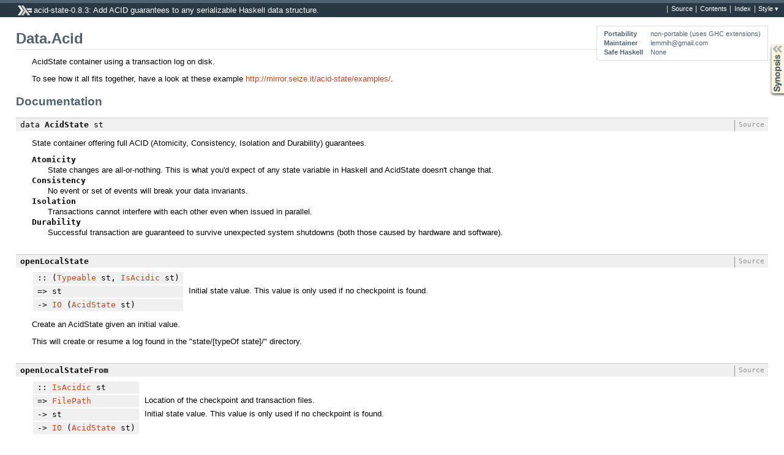

--- FILE ---
content_type: text/html; charset=utf-8
request_url: https://hackage.haskell.org/package/acid-state-0.8.3/docs/Data-Acid.html
body_size: 3943
content:
<!DOCTYPE html PUBLIC "-//W3C//DTD XHTML 1.0 Transitional//EN" "http://www.w3.org/TR/xhtml1/DTD/xhtml1-transitional.dtd"><html xmlns="http://www.w3.org/1999/xhtml"><head><style type="text/css">#synopsis details:not([open]) > ul { visibility: hidden; }</style><meta http-equiv="Content-Type" content="text/html; charset=UTF-8" /><title>Data.Acid</title><link href="ocean.css" rel="stylesheet" type="text/css" title="Ocean" /><link href="xhaddock.css" rel="alternate stylesheet" type="text/css" title="Classic" /><script src="haddock-util.js" type="text/javascript"></script><script type="text/javascript">//<![CDATA[
window.onload = function () {pageLoad();setSynopsis("mini_Data-Acid.html");};
//]]>
</script></head><body><div id="package-header"><ul class="links" id="page-menu"><li><a href="src/Data-Acid.html">Source</a></li><li><a href="/package/acid-state-0.8.3">Contents</a></li><li><a href="doc-index.html">Index</a></li></ul><p class="caption">acid-state-0.8.3: Add ACID guarantees to any serializable Haskell data structure.</p></div><div id="content"><div id="module-header"><table class="info"><tr><th>Portability</th><td>non-portable (uses GHC extensions)</td></tr><tr><th>Maintainer</th><td>lemmih@gmail.com</td></tr><tr><th>Safe Haskell</th><td>None</td></tr></table><p class="caption">Data.Acid</p></div><div id="description"><p class="caption">Description</p><div class="doc"><p>AcidState container using a transaction log on disk.
</p><p>To see how it all fits together, have a look at these example
 <a href="http://mirror.seize.it/acid-state/examples/">http://mirror.seize.it/acid-state/examples/</a>.
</p></div></div><div id="synopsis"><p id="control.syn" class="caption expander" onclick="toggleSection('syn')">Synopsis</p><ul id="section.syn" class="hide" onclick="toggleSection('syn')"><li class="src short"><span class="keyword">data</span>  <a href="#t:AcidState">AcidState</a> st</li><li class="src short"><a href="#v:openLocalState">openLocalState</a> :: (<a href="/packages/archive/base/4.6.0.1/doc/html/Data-Typeable-Internal.html#t:Typeable">Typeable</a> st, <a href="Data-Acid.html#t:IsAcidic">IsAcidic</a> st) =&gt; st -&gt; <a href="/packages/archive/base/4.6.0.1/doc/html/System-IO.html#t:IO">IO</a> (<a href="Data-Acid.html#t:AcidState">AcidState</a> st)</li><li class="src short"><a href="#v:openLocalStateFrom">openLocalStateFrom</a> :: <a href="Data-Acid.html#t:IsAcidic">IsAcidic</a> st =&gt; <a href="/packages/archive/base/4.6.0.1/doc/html/System-IO.html#t:FilePath">FilePath</a> -&gt; st -&gt; <a href="/packages/archive/base/4.6.0.1/doc/html/System-IO.html#t:IO">IO</a> (<a href="Data-Acid.html#t:AcidState">AcidState</a> st)</li><li class="src short"><a href="#v:closeAcidState">closeAcidState</a> :: <a href="Data-Acid.html#t:AcidState">AcidState</a> st -&gt; <a href="/packages/archive/base/4.6.0.1/doc/html/System-IO.html#t:IO">IO</a> ()</li><li class="src short"><a href="#v:createCheckpoint">createCheckpoint</a> :: <a href="Data-Acid.html#t:AcidState">AcidState</a> st -&gt; <a href="/packages/archive/base/4.6.0.1/doc/html/System-IO.html#t:IO">IO</a> ()</li><li class="src short"><a href="#v:update">update</a> :: <a href="Data-Acid.html#t:UpdateEvent">UpdateEvent</a> event =&gt; <a href="Data-Acid.html#t:AcidState">AcidState</a> (<a href="Data-Acid.html#t:EventState">EventState</a> event) -&gt; event -&gt; <a href="/packages/archive/base/4.6.0.1/doc/html/System-IO.html#t:IO">IO</a> (<a href="Data-Acid.html#t:EventResult">EventResult</a> event)</li><li class="src short"><a href="#v:query">query</a> :: <a href="Data-Acid.html#t:QueryEvent">QueryEvent</a> event =&gt; <a href="Data-Acid.html#t:AcidState">AcidState</a> (<a href="Data-Acid.html#t:EventState">EventState</a> event) -&gt; event -&gt; <a href="/packages/archive/base/4.6.0.1/doc/html/System-IO.html#t:IO">IO</a> (<a href="Data-Acid.html#t:EventResult">EventResult</a> event)</li><li class="src short"><span class="keyword">type</span> <a href="#t:EventResult">EventResult</a> ev = <a href="Data-Acid-Advanced.html#t:MethodResult">MethodResult</a> ev</li><li class="src short"><span class="keyword">type</span> <a href="#t:EventState">EventState</a> ev = <a href="Data-Acid-Advanced.html#t:MethodState">MethodState</a> ev</li><li class="src short"><span class="keyword">class</span> <a href="Data-Acid-Advanced.html#t:Method">Method</a> ev =&gt; <a href="#t:UpdateEvent">UpdateEvent</a> ev </li><li class="src short"><span class="keyword">class</span> <a href="Data-Acid-Advanced.html#t:Method">Method</a> ev =&gt; <a href="#t:QueryEvent">QueryEvent</a> ev </li><li class="src short"><span class="keyword">data</span>  <a href="#t:Update">Update</a> st a</li><li class="src short"><span class="keyword">data</span>  <a href="#t:Query">Query</a> st a</li><li class="src short"><span class="keyword">class</span> <a href="/packages/archive/safecopy/0.8.1/doc/html/Data-SafeCopy.html#t:SafeCopy">SafeCopy</a> st =&gt; <a href="#t:IsAcidic">IsAcidic</a> st </li><li class="src short"><a href="#v:makeAcidic">makeAcidic</a> :: <a href="/packages/archive/template-haskell/2.8.0.0/doc/html/Language-Haskell-TH-Syntax.html#t:Name">Name</a> -&gt; [<a href="/packages/archive/template-haskell/2.8.0.0/doc/html/Language-Haskell-TH-Syntax.html#t:Name">Name</a>] -&gt; <a href="/packages/archive/template-haskell/2.8.0.0/doc/html/Language-Haskell-TH-Syntax.html#t:Q">Q</a> [<a href="/packages/archive/template-haskell/2.8.0.0/doc/html/Language-Haskell-TH-Syntax.html#t:Dec">Dec</a>]</li><li class="src short"><a href="#v:runQuery">runQuery</a> ::  <a href="Data-Acid.html#t:Query">Query</a> st a -&gt; <a href="Data-Acid.html#t:Update">Update</a> st a</li></ul></div><div id="interface"><h1>Documentation</h1><div class="top"><p class="src"><span class="keyword">data</span>  <a name="t:AcidState" class="def">AcidState</a> st <a href="src/Data-Acid-Abstract.html#AcidState" class="link">Source</a></p><div class="doc"><p>State container offering full ACID (Atomicity, Consistency, Isolation and Durability)
    guarantees.
</p><dl><dt><code>Atomicity</code></dt><dd>  State changes are all-or-nothing. This is what you'd expect of any state
                   variable in Haskell and AcidState doesn't change that.
</dd><dt><code>Consistency</code></dt><dd> No event or set of events will break your data invariants.
</dd><dt><code>Isolation</code></dt><dd> Transactions cannot interfere with each other even when issued in parallel.
</dd><dt><code>Durability</code></dt><dd> Successful transaction are guaranteed to survive unexpected system shutdowns
                   (both those caused by hardware and software).
</dd></dl></div></div><div class="top"><p class="src"><a name="v:openLocalState" class="def">openLocalState</a><a href="src/Data-Acid-Local.html#openLocalState" class="link">Source</a></p><div class="subs arguments"><p class="caption">Arguments</p><table><tr><td class="src">:: (<a href="/packages/archive/base/4.6.0.1/doc/html/Data-Typeable-Internal.html#t:Typeable">Typeable</a> st, <a href="Data-Acid.html#t:IsAcidic">IsAcidic</a> st)</td><td class="doc empty">&nbsp;</td></tr><tr><td class="src">=&gt; st</td><td class="doc"><p>Initial state value. This value is only used if no checkpoint is
   found.
</p></td></tr><tr><td class="src">-&gt; <a href="/packages/archive/base/4.6.0.1/doc/html/System-IO.html#t:IO">IO</a> (<a href="Data-Acid.html#t:AcidState">AcidState</a> st)</td><td class="doc empty">&nbsp;</td></tr></table></div><div class="doc"><p>Create an AcidState given an initial value.
</p><p>This will create or resume a log found in the &quot;state/[typeOf state]/&quot; directory.
</p></div></div><div class="top"><p class="src"><a name="v:openLocalStateFrom" class="def">openLocalStateFrom</a><a href="src/Data-Acid-Local.html#openLocalStateFrom" class="link">Source</a></p><div class="subs arguments"><p class="caption">Arguments</p><table><tr><td class="src">:: <a href="Data-Acid.html#t:IsAcidic">IsAcidic</a> st</td><td class="doc empty">&nbsp;</td></tr><tr><td class="src">=&gt; <a href="/packages/archive/base/4.6.0.1/doc/html/System-IO.html#t:FilePath">FilePath</a></td><td class="doc"><p>Location of the checkpoint and transaction files.
</p></td></tr><tr><td class="src">-&gt; st</td><td class="doc"><p>Initial state value. This value is only used if no checkpoint is
   found.
</p></td></tr><tr><td class="src">-&gt; <a href="/packages/archive/base/4.6.0.1/doc/html/System-IO.html#t:IO">IO</a> (<a href="Data-Acid.html#t:AcidState">AcidState</a> st)</td><td class="doc empty">&nbsp;</td></tr></table></div><div class="doc"><p>Create an AcidState given a log directory and an initial value.
</p><p>This will create or resume a log found in <code>directory</code>.
   Running two AcidState's from the same directory is an error
   but will not result in dataloss.
</p></div></div><div class="top"><p class="src"><a name="v:closeAcidState" class="def">closeAcidState</a> :: <a href="Data-Acid.html#t:AcidState">AcidState</a> st -&gt; <a href="/packages/archive/base/4.6.0.1/doc/html/System-IO.html#t:IO">IO</a> ()<a href="src/Data-Acid-Abstract.html#closeAcidState" class="link">Source</a></p><div class="doc"><p>Close an AcidState and associated resources.
   Any subsequent usage of the AcidState will throw an exception.
</p></div></div><div class="top"><p class="src"><a name="v:createCheckpoint" class="def">createCheckpoint</a> :: <a href="Data-Acid.html#t:AcidState">AcidState</a> st -&gt; <a href="/packages/archive/base/4.6.0.1/doc/html/System-IO.html#t:IO">IO</a> ()<a href="src/Data-Acid-Abstract.html#createCheckpoint" class="link">Source</a></p><div class="doc"><p>Take a snapshot of the state and save it to disk. Creating checkpoints
   makes it faster to resume AcidStates and you're free to create them as
   often or seldom as fits your needs. Transactions can run concurrently
   with this call.
</p><p>This call will not return until the operation has succeeded.
</p></div></div><div class="top"><p class="src"><a name="v:update" class="def">update</a> :: <a href="Data-Acid.html#t:UpdateEvent">UpdateEvent</a> event =&gt; <a href="Data-Acid.html#t:AcidState">AcidState</a> (<a href="Data-Acid.html#t:EventState">EventState</a> event) -&gt; event -&gt; <a href="/packages/archive/base/4.6.0.1/doc/html/System-IO.html#t:IO">IO</a> (<a href="Data-Acid.html#t:EventResult">EventResult</a> event)<a href="src/Data-Acid-Abstract.html#update" class="link">Source</a></p><div class="doc"><p>Issue an Update event and wait for its result. Once this call returns, you are
   guaranteed that the changes to the state are durable. Events may be issued in
   parallel.
</p><p>It's a run-time error to issue events that aren't supported by the AcidState.
</p></div></div><div class="top"><p class="src"><a name="v:query" class="def">query</a> :: <a href="Data-Acid.html#t:QueryEvent">QueryEvent</a> event =&gt; <a href="Data-Acid.html#t:AcidState">AcidState</a> (<a href="Data-Acid.html#t:EventState">EventState</a> event) -&gt; event -&gt; <a href="/packages/archive/base/4.6.0.1/doc/html/System-IO.html#t:IO">IO</a> (<a href="Data-Acid.html#t:EventResult">EventResult</a> event)<a href="src/Data-Acid-Abstract.html#query" class="link">Source</a></p><div class="doc"><p>Issue a Query event and wait for its result. Events may be issued in parallel.
</p></div></div><div class="top"><p class="src"><span class="keyword">type</span> <a name="t:EventResult" class="def">EventResult</a> ev = <a href="Data-Acid-Advanced.html#t:MethodResult">MethodResult</a> ev<a href="src/Data-Acid-Common.html#EventResult" class="link">Source</a></p><div class="doc"><p>Events return the same thing as Methods. The exact type of <code><a href="Data-Acid.html#t:EventResult">EventResult</a></code>
   depends on the event.
</p></div></div><div class="top"><p class="src"><span class="keyword">type</span> <a name="t:EventState" class="def">EventState</a> ev = <a href="Data-Acid-Advanced.html#t:MethodState">MethodState</a> ev<a href="src/Data-Acid-Common.html#EventState" class="link">Source</a></p></div><div class="top"><p class="src"><span class="keyword">class</span> <a href="Data-Acid-Advanced.html#t:Method">Method</a> ev =&gt; <a name="t:UpdateEvent" class="def">UpdateEvent</a> ev <a href="src/Data-Acid-Common.html#UpdateEvent" class="link">Source</a></p><div class="doc"><p>All UpdateEvents are also Methods.
</p></div></div><div class="top"><p class="src"><span class="keyword">class</span> <a href="Data-Acid-Advanced.html#t:Method">Method</a> ev =&gt; <a name="t:QueryEvent" class="def">QueryEvent</a> ev <a href="src/Data-Acid-Common.html#QueryEvent" class="link">Source</a></p><div class="doc"><p>All QueryEvents are also Methods.
</p></div></div><div class="top"><p class="src"><span class="keyword">data</span>  <a name="t:Update" class="def">Update</a> st a <a href="src/Data-Acid-Common.html#Update" class="link">Source</a></p><div class="doc"><p>Context monad for Update events.
</p></div><div class="subs instances"><p id="control.i:Update" class="caption collapser" onclick="toggleSection('i:Update')">Instances</p><div id="section.i:Update" class="show"><table><tr><td class="src"><a href="/packages/archive/mtl/2.1.2/doc/html/Control-Monad-State-Class.html#t:MonadState">MonadState</a> st (<a href="Data-Acid.html#t:Update">Update</a> st)</td><td class="doc empty">&nbsp;</td></tr><tr><td class="src"><a href="/packages/archive/base/4.6.0.1/doc/html/Control-Monad.html#t:Monad">Monad</a> (<a href="Data-Acid.html#t:Update">Update</a> st)</td><td class="doc empty">&nbsp;</td></tr><tr><td class="src"><a href="/packages/archive/base/4.6.0.1/doc/html/Control-Monad.html#t:Functor">Functor</a> (<a href="Data-Acid.html#t:Update">Update</a> st)</td><td class="doc empty">&nbsp;</td></tr><tr><td class="src"><a href="/packages/archive/base/4.6.0.1/doc/html/Control-Applicative.html#t:Applicative">Applicative</a> (<a href="Data-Acid.html#t:Update">Update</a> st)</td><td class="doc empty">&nbsp;</td></tr></table></div></div></div><div class="top"><p class="src"><span class="keyword">data</span>  <a name="t:Query" class="def">Query</a> st a <a href="src/Data-Acid-Common.html#Query" class="link">Source</a></p><div class="doc"><p>Context monad for Query events.
</p></div><div class="subs instances"><p id="control.i:Query" class="caption collapser" onclick="toggleSection('i:Query')">Instances</p><div id="section.i:Query" class="show"><table><tr><td class="src"><a href="/packages/archive/mtl/2.1.2/doc/html/Control-Monad-Reader-Class.html#t:MonadReader">MonadReader</a> st (<a href="Data-Acid.html#t:Query">Query</a> st)</td><td class="doc empty">&nbsp;</td></tr><tr><td class="src"><a href="/packages/archive/base/4.6.0.1/doc/html/Control-Monad.html#t:Monad">Monad</a> (<a href="Data-Acid.html#t:Query">Query</a> st)</td><td class="doc empty">&nbsp;</td></tr><tr><td class="src"><a href="/packages/archive/base/4.6.0.1/doc/html/Control-Monad.html#t:Functor">Functor</a> (<a href="Data-Acid.html#t:Query">Query</a> st)</td><td class="doc empty">&nbsp;</td></tr><tr><td class="src"><a href="/packages/archive/base/4.6.0.1/doc/html/Control-Applicative.html#t:Applicative">Applicative</a> (<a href="Data-Acid.html#t:Query">Query</a> st)</td><td class="doc empty">&nbsp;</td></tr></table></div></div></div><div class="top"><p class="src"><span class="keyword">class</span> <a href="/packages/archive/safecopy/0.8.1/doc/html/Data-SafeCopy.html#t:SafeCopy">SafeCopy</a> st =&gt; <a name="t:IsAcidic" class="def">IsAcidic</a> st <a href="src/Data-Acid-Common.html#IsAcidic" class="link">Source</a></p></div><div class="top"><p class="src"><a name="v:makeAcidic" class="def">makeAcidic</a> :: <a href="/packages/archive/template-haskell/2.8.0.0/doc/html/Language-Haskell-TH-Syntax.html#t:Name">Name</a> -&gt; [<a href="/packages/archive/template-haskell/2.8.0.0/doc/html/Language-Haskell-TH-Syntax.html#t:Name">Name</a>] -&gt; <a href="/packages/archive/template-haskell/2.8.0.0/doc/html/Language-Haskell-TH-Syntax.html#t:Q">Q</a> [<a href="/packages/archive/template-haskell/2.8.0.0/doc/html/Language-Haskell-TH-Syntax.html#t:Dec">Dec</a>]<a href="src/Data-Acid-TemplateHaskell.html#makeAcidic" class="link">Source</a></p><div class="doc"><p>Create the control structures required for acid states
    using Template Haskell.
</p><p>This code:
</p><pre>
myUpdate :: Argument -&gt; Update State Result
myUpdate arg = ...

myQuery :: Argument -&gt; Query State Result
myQuery arg = ...

$(makeAcidic ''State ['myUpdate, 'myQuery])
</pre><p>will make <code>State</code> an instance of <code><a href="Data-Acid.html#t:IsAcidic">IsAcidic</a></code> and provide the following
events:
</p><pre>
data MyUpdate = MyUpdate Argument
data MyQuery  = MyQuery Argument
</pre></div></div><div class="top"><p class="src"><a name="v:runQuery" class="def">runQuery</a> ::  <a href="Data-Acid.html#t:Query">Query</a> st a -&gt; <a href="Data-Acid.html#t:Update">Update</a> st a<a href="src/Data-Acid-Common.html#runQuery" class="link">Source</a></p><div class="doc"><p>Run a query in the Update Monad.
</p></div></div></div></div><div id="footer"><p>Produced by <a href="http://www.haskell.org/haddock/">Haddock</a> version 2.13.2</p></div></body></html>

--- FILE ---
content_type: application/javascript
request_url: https://hackage.haskell.org/package/acid-state-0.8.3/docs/haddock-util.js
body_size: 2762
content:
// Haddock JavaScript utilities
// Modified for Hackage:
//  * Removed Frames button: frames viewing doesn't yet work with Hackage.

var rspace = /\s\s+/g,
	  rtrim = /^\s+|\s+$/g;

function spaced(s) { return (" " + s + " ").replace(rspace, " "); }
function trim(s)   { return s.replace(rtrim, ""); }

function hasClass(elem, value) {
  var className = spaced(elem.className || "");
  return className.indexOf( " " + value + " " ) >= 0;
}

function addClass(elem, value) {
  var className = spaced(elem.className || "");
  if ( className.indexOf( " " + value + " " ) < 0 ) {
    elem.className = trim(className + " " + value);
  }
}

function removeClass(elem, value) {
  var className = spaced(elem.className || "");
  className = className.replace(" " + value + " ", " ");
  elem.className = trim(className);
}

function toggleClass(elem, valueOn, valueOff, bool) {
  if (bool == null) { bool = ! hasClass(elem, valueOn); }
  if (bool) {
    removeClass(elem, valueOff);
    addClass(elem, valueOn);
  }
  else {
    removeClass(elem, valueOn);
    addClass(elem, valueOff);
  }
  return bool;
}


function makeClassToggle(valueOn, valueOff)
{
  return function(elem, bool) {
    return toggleClass(elem, valueOn, valueOff, bool);
  }
}

toggleShow = makeClassToggle("show", "hide");
toggleCollapser = makeClassToggle("collapser", "expander");

function toggleSection(id)
{
  var b = toggleShow(document.getElementById("section." + id));
  toggleCollapser(document.getElementById("control." + id), b);
  rememberCollapsed(id, b);
  return b;
}

var collapsed = {};
function rememberCollapsed(id, b)
{
  if(b)
    delete collapsed[id]
  else
    collapsed[id] = null;

  var sections = [];
  for(var i in collapsed)
  {
    if(collapsed.hasOwnProperty(i))
      sections.push(i);
  }
  // cookie specific to this page; don't use setCookie which sets path=/
  document.cookie = "collapsed=" + escape(sections.join('+'));
}

function restoreCollapsed()
{
  var cookie = getCookie("collapsed");
  if(!cookie)
    return;

  var ids = cookie.split('+');
  for(var i in ids)
  {
    if(document.getElementById("section." + ids[i]))
      toggleSection(ids[i]);
  }
}

function setCookie(name, value) {
  document.cookie = name + "=" + escape(value) + ";path=/;";
}

function clearCookie(name) {
  document.cookie = name + "=;path=/;expires=Thu, 01-Jan-1970 00:00:01 GMT;";
}

function getCookie(name) {
  var nameEQ = name + "=";
  var ca = document.cookie.split(';');
  for(var i=0;i < ca.length;i++) {
    var c = ca[i];
    while (c.charAt(0)==' ') c = c.substring(1,c.length);
    if (c.indexOf(nameEQ) == 0) {
      return unescape(c.substring(nameEQ.length,c.length));
    }
  }
  return null;
}



var max_results = 75; // 50 is not enough to search for map in the base libraries
var shown_range = null;
var last_search = null;

function quick_search()
{
    perform_search(false);
}

function full_search()
{
    perform_search(true);
}


function perform_search(full)
{
    var text = document.getElementById("searchbox").value.toLowerCase();
    if (text == last_search && !full) return;
    last_search = text;
    
    var table = document.getElementById("indexlist");
    var status = document.getElementById("searchmsg");
    var children = table.firstChild.childNodes;
    
    // first figure out the first node with the prefix
    var first = bisect(-1);
    var last = (first == -1 ? -1 : bisect(1));

    if (first == -1)
    {
        table.className = "";
        status.innerHTML = "No results found, displaying all";
    }
    else if (first == 0 && last == children.length - 1)
    {
        table.className = "";
        status.innerHTML = "";
    }
    else if (last - first >= max_results && !full)
    {
        table.className = "";
        status.innerHTML = "More than " + max_results + ", press Search to display";
    }
    else
    {
        // decide what you need to clear/show
        if (shown_range)
            setclass(shown_range[0], shown_range[1], "indexrow");
        setclass(first, last, "indexshow");
        shown_range = [first, last];
        table.className = "indexsearch";
        status.innerHTML = "";
    }

    
    function setclass(first, last, status)
    {
        for (var i = first; i <= last; i++)
        {
            children[i].className = status;
        }
    }
    
    
    // do a binary search, treating 0 as ...
    // return either -1 (no 0's found) or location of most far match
    function bisect(dir)
    {
        var first = 0, finish = children.length - 1;
        var mid, success = false;

        while (finish - first > 3)
        {
            mid = Math.floor((finish + first) / 2);

            var i = checkitem(mid);
            if (i == 0) i = dir;
            if (i == -1)
                finish = mid;
            else
                first = mid;
        }
        var a = (dir == 1 ? first : finish);
        var b = (dir == 1 ? finish : first);
        for (var i = b; i != a - dir; i -= dir)
        {
            if (checkitem(i) == 0) return i;
        }
        return -1;
    }    
    
    
    // from an index, decide what the result is
    // 0 = match, -1 is lower, 1 is higher
    function checkitem(i)
    {
        var s = getitem(i).toLowerCase().substr(0, text.length);
        if (s == text) return 0;
        else return (s > text ? -1 : 1);
    }
    
    
    // from an index, get its string
    // this abstracts over alternates
    function getitem(i)
    {
        for ( ; i >= 0; i--)
        {
            var s = children[i].firstChild.firstChild.data;
            if (s.indexOf(' ') == -1)
                return s;
        }
        return ""; // should never be reached
    }
}

function setSynopsis(filename) {
    if (parent.window.synopsis) {
        if (parent.window.synopsis.location.replace) {
            // In Firefox this avoids adding the change to the history.
            parent.window.synopsis.location.replace(filename);
        } else {
            parent.window.synopsis.location = filename;
        }
    }
}

function addMenuItem(html) {
  var menu = document.getElementById("page-menu");
  if (menu) {
    var btn = menu.firstChild.cloneNode(false);
    btn.innerHTML = html;
    menu.appendChild(btn);
  }
}

function adjustForFrames() {
  var bodyCls;
  
  if (parent.location.href == window.location.href) {
    // not in frames, so add Frames button
    // addMenuItem("<a href='#' onclick='reframe();return true;'>Frames</a>");
    bodyCls = "no-frame";
  }
  else {
    bodyCls = "in-frame";
  }
  addClass(document.body, bodyCls);
}

function reframe() {
  setCookie("haddock-reframe", document.URL);
  window.location = "frames.html";
}

function postReframe() {
  var s = getCookie("haddock-reframe");
  if (s) {
    parent.window.main.location = s;
    clearCookie("haddock-reframe");
  }
}

function styles() {
  var i, a, es = document.getElementsByTagName("link"), rs = [];
  for (i = 0; a = es[i]; i++) {
    if(a.rel.indexOf("style") != -1 && a.title) {
      rs.push(a);
    }
  }
  return rs;
}

function addStyleMenu() {
  var as = styles();
  var i, a, btns = "";
  for(i=0; a = as[i]; i++) {
    btns += "<li><a href='#' onclick=\"setActiveStyleSheet('"
      + a.title + "'); return false;\">"
      + a.title + "</a></li>"
  }
  if (as.length > 1) {
    var h = "<div id='style-menu-holder'>"
      + "<a href='#' onclick='styleMenu(); return false;'>Style &#9662;</a>"
      + "<ul id='style-menu' class='hide'>" + btns + "</ul>"
      + "</div>";
    addMenuItem(h);
  }
}

function setActiveStyleSheet(title) {
  var as = styles();
  var i, a, found;
  for(i=0; a = as[i]; i++) {
    a.disabled = true;
          // need to do this always, some browsers are edge triggered
    if(a.title == title) {
      found = a;
    }
  }
  if (found) {
    found.disabled = false;
    setCookie("haddock-style", title);
  }
  else {
    as[0].disabled = false;
    clearCookie("haddock-style");
  }
  styleMenu(false);
}

function resetStyle() {
  var s = getCookie("haddock-style");
  if (s) setActiveStyleSheet(s);
}


function styleMenu(show) {
  var m = document.getElementById('style-menu');
  if (m) toggleShow(m, show);
}


function pageLoad() {
  addStyleMenu();
  adjustForFrames();
  resetStyle();
  restoreCollapsed();
}

